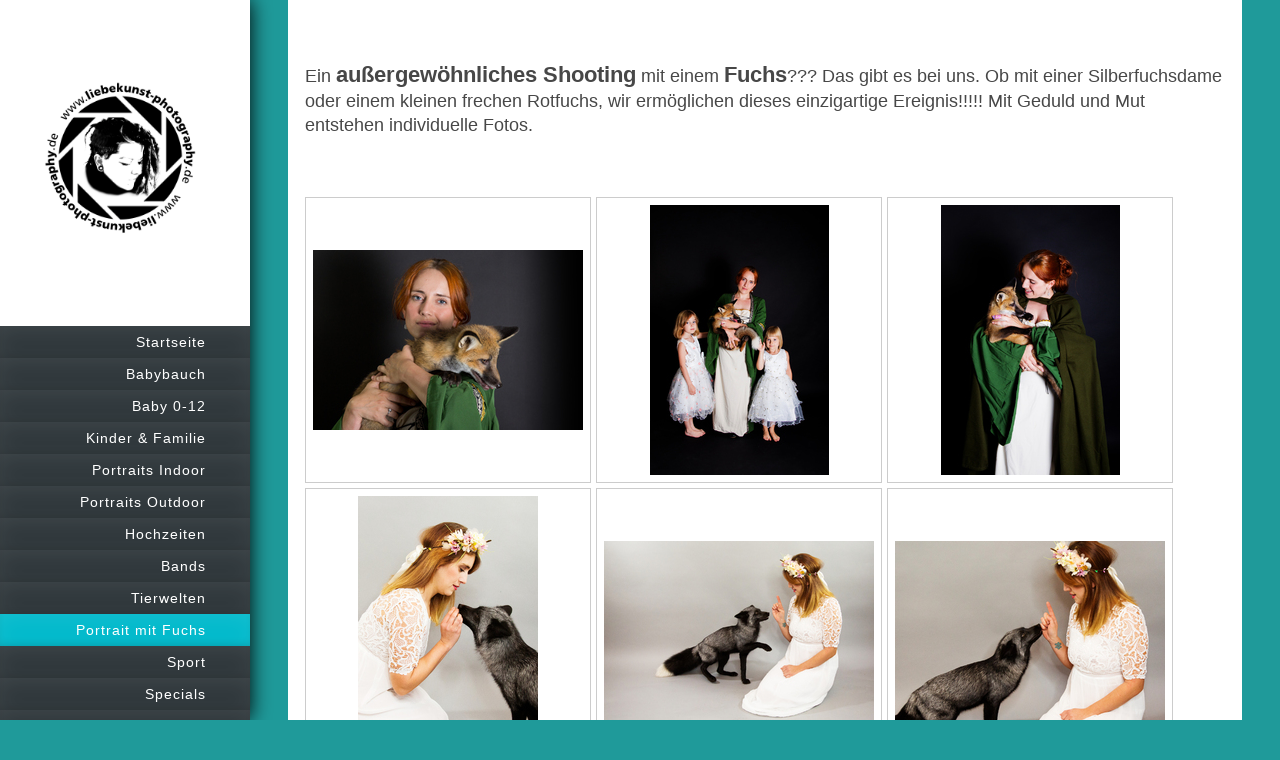

--- FILE ---
content_type: text/html; charset=UTF-8
request_url: https://www.liebekunst-photography.de/portrait-mit-fuchs/
body_size: 4215
content:
<!DOCTYPE html>
<html lang="de"  ><head prefix="og: http://ogp.me/ns# fb: http://ogp.me/ns/fb# business: http://ogp.me/ns/business#">
    <meta http-equiv="Content-Type" content="text/html; charset=utf-8"/>
    <meta name="generator" content="IONOS MyWebsite"/>
        
    <link rel="dns-prefetch" href="//cdn.eu.mywebsite-editor.com/"/>
    <link rel="dns-prefetch" href="//123.mod.mywebsite-editor.com"/>
    <link rel="dns-prefetch" href="https://123.sb.mywebsite-editor.com/"/>
    <link rel="shortcut icon" href="//cdn.eu.mywebsite-editor.com/favicon.ico"/>
        <title>LiebeKunst-Photography - Portrait mit Fuchs</title>
    <style type="text/css">@media screen and (max-device-width: 1024px) {.diyw a.switchViewWeb {display: inline !important;}}</style>
    <style type="text/css">@media screen and (min-device-width: 1024px) {
            .mediumScreenDisabled { display:block }
            .smallScreenDisabled { display:block }
        }
        @media screen and (max-device-width: 1024px) { .mediumScreenDisabled { display:none } }
        @media screen and (max-device-width: 568px) { .smallScreenDisabled { display:none } }
                @media screen and (min-width: 1024px) {
            .mobilepreview .mediumScreenDisabled { display:block }
            .mobilepreview .smallScreenDisabled { display:block }
        }
        @media screen and (max-width: 1024px) { .mobilepreview .mediumScreenDisabled { display:none } }
        @media screen and (max-width: 568px) { .mobilepreview .smallScreenDisabled { display:none } }</style>
    <meta name="viewport" content="width=device-width, initial-scale=1, maximum-scale=1, minimal-ui"/>

<meta name="format-detection" content="telephone=no"/>
        <meta name="keywords" content="Fotografie, Portrait, Werbung, People, Baby"/>
            <meta name="description" content="Neue Seite"/>
            <meta name="robots" content="index,follow"/>
        <link href="//cdn.eu.mywebsite-editor.com/templates/2130/style.css?1763478093678" rel="stylesheet" type="text/css"/>
    <link href="https://www.liebekunst-photography.de/s/style/theming.css?1707402500" rel="stylesheet" type="text/css"/>
    <link href="//cdn.eu.mywebsite-editor.com/app/cdn/min/group/web.css?1763478093678" rel="stylesheet" type="text/css"/>
<link href="//cdn.eu.mywebsite-editor.com/app/cdn/min/moduleserver/css/de_DE/common,shoppingbasket?1763478093678" rel="stylesheet" type="text/css"/>
    <link href="//cdn.eu.mywebsite-editor.com/app/cdn/min/group/mobilenavigation.css?1763478093678" rel="stylesheet" type="text/css"/>
    <link href="https://123.sb.mywebsite-editor.com/app/logstate2-css.php?site=51520265&amp;t=1769668053" rel="stylesheet" type="text/css"/>

<script type="text/javascript">
    /* <![CDATA[ */
var stagingMode = '';
    /* ]]> */
</script>
<script src="https://123.sb.mywebsite-editor.com/app/logstate-js.php?site=51520265&amp;t=1769668053"></script>

    <link href="//cdn.eu.mywebsite-editor.com/templates/2130/print.css?1763478093678" rel="stylesheet" media="print" type="text/css"/>
    <script type="text/javascript">
    /* <![CDATA[ */
    var systemurl = 'https://123.sb.mywebsite-editor.com/';
    var webPath = '/';
    var proxyName = '';
    var webServerName = 'www.liebekunst-photography.de';
    var sslServerUrl = 'https://www.liebekunst-photography.de';
    var nonSslServerUrl = 'http://www.liebekunst-photography.de';
    var webserverProtocol = 'http://';
    var nghScriptsUrlPrefix = '//123.mod.mywebsite-editor.com';
    var sessionNamespace = 'DIY_SB';
    var jimdoData = {
        cdnUrl:  '//cdn.eu.mywebsite-editor.com/',
        messages: {
            lightBox: {
    image : 'Bild',
    of: 'von'
}

        },
        isTrial: 0,
        pageId: 346368    };
    var script_basisID = "51520265";

    diy = window.diy || {};
    diy.web = diy.web || {};

        diy.web.jsBaseUrl = "//cdn.eu.mywebsite-editor.com/s/build/";

    diy.context = diy.context || {};
    diy.context.type = diy.context.type || 'web';
    /* ]]> */
</script>

<script type="text/javascript" src="//cdn.eu.mywebsite-editor.com/app/cdn/min/group/web.js?1763478093678" crossorigin="anonymous"></script><script type="text/javascript" src="//cdn.eu.mywebsite-editor.com/s/build/web.bundle.js?1763478093678" crossorigin="anonymous"></script><script type="text/javascript" src="//cdn.eu.mywebsite-editor.com/app/cdn/min/group/mobilenavigation.js?1763478093678" crossorigin="anonymous"></script><script src="//cdn.eu.mywebsite-editor.com/app/cdn/min/moduleserver/js/de_DE/common,shoppingbasket?1763478093678"></script>
<script type="text/javascript" src="https://cdn.eu.mywebsite-editor.com/proxy/apps/static/resource/dependencies/"></script><script type="text/javascript">
                    if (typeof require !== 'undefined') {
                        require.config({
                            waitSeconds : 10,
                            baseUrl : 'https://cdn.eu.mywebsite-editor.com/proxy/apps/static/js/'
                        });
                    }
                </script><script type="text/javascript" src="//cdn.eu.mywebsite-editor.com/app/cdn/min/group/pfcsupport.js?1763478093678" crossorigin="anonymous"></script>    <meta property="og:type" content="business.business"/>
    <meta property="og:url" content="https://www.liebekunst-photography.de/portrait-mit-fuchs/"/>
    <meta property="og:title" content="LiebeKunst-Photography - Portrait mit Fuchs"/>
            <meta property="og:description" content="Neue Seite"/>
                <meta property="og:image" content="https://www.liebekunst-photography.de/s/misc/logo.jpg?t=1769175784"/>
        <meta property="business:contact_data:country_name" content="Deutschland"/>
    <meta property="business:contact_data:street_address" content="Comeniusstr. 32"/>
    <meta property="business:contact_data:locality" content="Leipzig"/>
    
    <meta property="business:contact_data:email" content="stibee@yahoo.com"/>
    <meta property="business:contact_data:postal_code" content="04315"/>
    <meta property="business:contact_data:phone_number" content=" 1629327976"/>
    
    
</head>


<body class="body   cc-pagemode-default diyfeNoSidebar diy-layout-fullWidth diy-market-de_DE" data-pageid="346368" id="page-346368">
    
    <div class="diyw">
        <div class="diyweb">
	<div class="diywebSecondary diyfeCA diyfeCA3">
		<div class="diywebLogoArea diyfeCA diyfeCA1">
			
    <style type="text/css" media="all">
        /* <![CDATA[ */
                .diyw #website-logo {
            text-align: center !important;
                        padding: 0px 0;
                    }
        
                /* ]]> */
    </style>

    <div id="website-logo">
            <a href="https://www.liebekunst-photography.de/"><img class="website-logo-image" width="2600" src="https://www.liebekunst-photography.de/s/misc/logo.jpg?t=1769175785" alt=""/></a>

            
            </div>


		</div>
		<!--
		<div class="diywebAppWrapper diyfeCA diyfeCA2">
			<div id="diywebAppContainer1st"></div>
		</div>
		-->
		<div class="diywebMainNavigation diyfeCA diyfeCA2">
			<div class="webnavigation"><ul id="mainNav1" class="mainNav1"><li class="navTopItemGroup_1"><a data-page-id="22183" href="https://www.liebekunst-photography.de/" class="level_1"><span>Startseite</span></a></li><li class="navTopItemGroup_2"><a data-page-id="319725" href="https://www.liebekunst-photography.de/babybauch/" class="level_1"><span>Babybauch</span></a></li><li class="navTopItemGroup_3"><a data-page-id="22715" href="https://www.liebekunst-photography.de/baby-0-12/" class="level_1"><span>Baby 0-12</span></a></li><li class="navTopItemGroup_4"><a data-page-id="319726" href="https://www.liebekunst-photography.de/kinder-familie/" class="level_1"><span>Kinder &amp; Familie</span></a></li><li class="navTopItemGroup_5"><a data-page-id="256588" href="https://www.liebekunst-photography.de/portraits-indoor/" class="level_1"><span>Portraits Indoor</span></a></li><li class="navTopItemGroup_6"><a data-page-id="317384" href="https://www.liebekunst-photography.de/portraits-outdoor/" class="level_1"><span>Portraits Outdoor</span></a></li><li class="navTopItemGroup_7"><a data-page-id="74130" href="https://www.liebekunst-photography.de/hochzeiten/" class="level_1"><span>Hochzeiten</span></a></li><li class="navTopItemGroup_8"><a data-page-id="283984" href="https://www.liebekunst-photography.de/bands/" class="level_1"><span>Bands</span></a></li><li class="navTopItemGroup_9"><a data-page-id="258135" href="https://www.liebekunst-photography.de/tierwelten/" class="level_1"><span>Tierwelten</span></a></li><li class="navTopItemGroup_10"><a data-page-id="346368" href="https://www.liebekunst-photography.de/portrait-mit-fuchs/" class="current level_1"><span>Portrait mit Fuchs</span></a></li><li class="navTopItemGroup_11"><a data-page-id="304359" href="https://www.liebekunst-photography.de/sport/" class="level_1"><span>Sport</span></a></li><li class="navTopItemGroup_12"><a data-page-id="74163" href="https://www.liebekunst-photography.de/specials/" class="level_1"><span>Specials</span></a></li><li class="navTopItemGroup_13"><a data-page-id="22184" href="https://www.liebekunst-photography.de/kontakt/" class="level_1"><span>Kontakt</span></a></li><li class="navTopItemGroup_14"><a data-page-id="22186" href="https://www.liebekunst-photography.de/impressum/" class="level_1"><span>Impressum</span></a></li></ul></div>
		</div>
		<div class="diywebSidebar">
			<div class="diywebGutter">
				
			</div>
		</div>
	</div>	
	<div class="diywebMain">
		
<nav id="diyfeMobileNav" class="diyfeCA diyfeCA2" role="navigation">
    <a title="Navigation aufklappen/zuklappen">Navigation aufklappen/zuklappen</a>
    <ul class="mainNav1"><li class=" hasSubNavigation"><a data-page-id="22183" href="https://www.liebekunst-photography.de/" class=" level_1"><span>Startseite</span></a></li><li class=" hasSubNavigation"><a data-page-id="319725" href="https://www.liebekunst-photography.de/babybauch/" class=" level_1"><span>Babybauch</span></a></li><li class=" hasSubNavigation"><a data-page-id="22715" href="https://www.liebekunst-photography.de/baby-0-12/" class=" level_1"><span>Baby 0-12</span></a></li><li class=" hasSubNavigation"><a data-page-id="319726" href="https://www.liebekunst-photography.de/kinder-familie/" class=" level_1"><span>Kinder &amp; Familie</span></a></li><li class=" hasSubNavigation"><a data-page-id="256588" href="https://www.liebekunst-photography.de/portraits-indoor/" class=" level_1"><span>Portraits Indoor</span></a></li><li class=" hasSubNavigation"><a data-page-id="317384" href="https://www.liebekunst-photography.de/portraits-outdoor/" class=" level_1"><span>Portraits Outdoor</span></a></li><li class=" hasSubNavigation"><a data-page-id="74130" href="https://www.liebekunst-photography.de/hochzeiten/" class=" level_1"><span>Hochzeiten</span></a></li><li class=" hasSubNavigation"><a data-page-id="283984" href="https://www.liebekunst-photography.de/bands/" class=" level_1"><span>Bands</span></a></li><li class=" hasSubNavigation"><a data-page-id="258135" href="https://www.liebekunst-photography.de/tierwelten/" class=" level_1"><span>Tierwelten</span></a></li><li class="current hasSubNavigation"><a data-page-id="346368" href="https://www.liebekunst-photography.de/portrait-mit-fuchs/" class="current level_1"><span>Portrait mit Fuchs</span></a></li><li class=" hasSubNavigation"><a data-page-id="304359" href="https://www.liebekunst-photography.de/sport/" class=" level_1"><span>Sport</span></a></li><li class=" hasSubNavigation"><a data-page-id="74163" href="https://www.liebekunst-photography.de/specials/" class=" level_1"><span>Specials</span></a></li><li class=" hasSubNavigation"><a data-page-id="22184" href="https://www.liebekunst-photography.de/kontakt/" class=" level_1"><span>Kontakt</span></a></li><li class=" hasSubNavigation"><a data-page-id="22186" href="https://www.liebekunst-photography.de/impressum/" class=" level_1"><span>Impressum</span></a></li></ul></nav>
		<div class="diywebMainAlignment">
			<div class="diywebGutter diyfeCA diyfeCA1">
				
        <div id="content_area">
        	<div id="content_start"></div>
        	
        
        <div id="matrix_855239" class="sortable-matrix" data-matrixId="855239"><div class="n module-type-spacer diyfeLiveArea "> <div class="the-spacer id11517417" style="height: 60px;">
</div>
 </div><div class="n module-type-text diyfeLiveArea "> <p><span style="font-size:18px;">Ein <span style="font-size:22px;"><strong>außergewöhnliches Shooting</strong></span> mit einem <strong><span style="font-size:22px;">Fuchs</span></strong>??? Das gibt
es bei uns. Ob mit einer Silberfuchsdame oder einem kleinen frechen Rotfuchs, wir ermöglichen dieses einzigartige Ereignis!!!!! Mit Geduld und Mut entstehen individuelle Fotos.</span></p> </div><div class="n module-type-spacer diyfeLiveArea "> <div class="the-spacer id11517418" style="height: 60px;">
</div>
 </div><div class="n module-type-gallery diyfeLiveArea "> <div class="ccgalerie clearover" id="lightbox-gallery-11517410">

<div class="thumb_pro1" id="gallery_thumb_13871158" style="width: 278px; height: 278px;">
	<div class="innerthumbnail" style="width: 278px; height: 278px;">		<a rel="lightbox[11517410]" href="https://www.liebekunst-photography.de/s/cc_images/cache_13871158.jpg?t=1644094686" title="Portrait mit einem Fuchs">			<img src="https://www.liebekunst-photography.de/s/cc_images/thumb_13871158.jpg?t=1644094686" id="image_13871158" alt="Shooting Fuchs Lobstädt Leipzig"/>
		</a>
	</div>

</div>

<div class="thumb_pro1" id="gallery_thumb_13871159" style="width: 278px; height: 278px;">
	<div class="innerthumbnail" style="width: 278px; height: 278px;">		<a rel="lightbox[11517410]" href="https://www.liebekunst-photography.de/s/cc_images/cache_13871159.jpg?t=1644094686" title="Portrait mit einem Fuchs">			<img src="https://www.liebekunst-photography.de/s/cc_images/thumb_13871159.jpg?t=1644094686" id="image_13871159" alt="Shooting Fuchs Lobstädt Leipzig"/>
		</a>
	</div>

</div>

<div class="thumb_pro1" id="gallery_thumb_13871160" style="width: 278px; height: 278px;">
	<div class="innerthumbnail" style="width: 278px; height: 278px;">		<a rel="lightbox[11517410]" href="https://www.liebekunst-photography.de/s/cc_images/cache_13871160.jpg?t=1644094686" title="Portrait mit einem Fuchs">			<img src="https://www.liebekunst-photography.de/s/cc_images/thumb_13871160.jpg?t=1644094686" id="image_13871160" alt="Shooting Fuchs Lobstädt Leipzig"/>
		</a>
	</div>

</div>

<div class="thumb_pro1" id="gallery_thumb_13871161" style="width: 278px; height: 278px;">
	<div class="innerthumbnail" style="width: 278px; height: 278px;">		<a rel="lightbox[11517410]" href="https://www.liebekunst-photography.de/s/cc_images/cache_13871161.jpg?t=1644094686" title="Portrait mit einem Fuchs">			<img src="https://www.liebekunst-photography.de/s/cc_images/thumb_13871161.jpg?t=1644094686" id="image_13871161" alt="Shooting Fuchs Lobstädt Leipzig"/>
		</a>
	</div>

</div>

<div class="thumb_pro1" id="gallery_thumb_13871162" style="width: 278px; height: 278px;">
	<div class="innerthumbnail" style="width: 278px; height: 278px;">		<a rel="lightbox[11517410]" href="https://www.liebekunst-photography.de/s/cc_images/cache_13871162.jpg?t=1644094686" title="Portrait mit einem Fuchs">			<img src="https://www.liebekunst-photography.de/s/cc_images/thumb_13871162.jpg?t=1644094686" id="image_13871162" alt="Shooting Fuchs Lobstädt Leipzig"/>
		</a>
	</div>

</div>

<div class="thumb_pro1" id="gallery_thumb_13871163" style="width: 278px; height: 278px;">
	<div class="innerthumbnail" style="width: 278px; height: 278px;">		<a rel="lightbox[11517410]" href="https://www.liebekunst-photography.de/s/cc_images/cache_13871163.jpg?t=1644094686" title="Portrait mit einem Fuchs">			<img src="https://www.liebekunst-photography.de/s/cc_images/thumb_13871163.jpg?t=1644094686" id="image_13871163" alt="Shooting Fuchs Lobstädt Leipzig"/>
		</a>
	</div>

</div>

<div class="thumb_pro1" id="gallery_thumb_13871164" style="width: 278px; height: 278px;">
	<div class="innerthumbnail" style="width: 278px; height: 278px;">		<a rel="lightbox[11517410]" href="https://www.liebekunst-photography.de/s/cc_images/cache_13871164.JPG?t=1644094686" title="Portrait mit einem Fuchs">			<img src="https://www.liebekunst-photography.de/s/cc_images/thumb_13871164.JPG?t=1644094686" id="image_13871164" alt="Shooting Fuchs Lobstädt Leipzig"/>
		</a>
	</div>

</div>

<div class="thumb_pro1" id="gallery_thumb_13871165" style="width: 278px; height: 278px;">
	<div class="innerthumbnail" style="width: 278px; height: 278px;">		<a rel="lightbox[11517410]" href="https://www.liebekunst-photography.de/s/cc_images/cache_13871165.JPG?t=1644094686" title="Portrait mit einem Fuchs">			<img src="https://www.liebekunst-photography.de/s/cc_images/thumb_13871165.JPG?t=1644094686" id="image_13871165" alt="Shooting Fuchs Lobstädt Leipzig"/>
		</a>
	</div>

</div>

<div class="thumb_pro1" id="gallery_thumb_13871166" style="width: 278px; height: 278px;">
	<div class="innerthumbnail" style="width: 278px; height: 278px;">		<a rel="lightbox[11517410]" href="https://www.liebekunst-photography.de/s/cc_images/cache_13871166.JPG?t=1644094686" title="Portrait mit einem Fuchs">			<img src="https://www.liebekunst-photography.de/s/cc_images/thumb_13871166.JPG?t=1644094686" id="image_13871166" alt="Shooting Fuchs Lobstädt Leipzig"/>
		</a>
	</div>

</div>

<div class="thumb_pro1" id="gallery_thumb_13871167" style="width: 278px; height: 278px;">
	<div class="innerthumbnail" style="width: 278px; height: 278px;">		<a rel="lightbox[11517410]" href="https://www.liebekunst-photography.de/s/cc_images/cache_13871167.jpg?t=1644094686" title="Portrait mit einem Fuchs">			<img src="https://www.liebekunst-photography.de/s/cc_images/thumb_13871167.jpg?t=1644094686" id="image_13871167" alt="Shooting Fuchs Lobstädt Leipzig"/>
		</a>
	</div>

</div>

<div class="thumb_pro1" id="gallery_thumb_13871168" style="width: 278px; height: 278px;">
	<div class="innerthumbnail" style="width: 278px; height: 278px;">		<a rel="lightbox[11517410]" href="https://www.liebekunst-photography.de/s/cc_images/cache_13871168.jpg?t=1644094686" title="Portrait mit einem Fuchs">			<img src="https://www.liebekunst-photography.de/s/cc_images/thumb_13871168.jpg?t=1644094686" id="image_13871168" alt="Shooting Fuchs Lobstädt Leipzig"/>
		</a>
	</div>

</div>

<div class="thumb_pro1" id="gallery_thumb_13871169" style="width: 278px; height: 278px;">
	<div class="innerthumbnail" style="width: 278px; height: 278px;">		<a rel="lightbox[11517410]" href="https://www.liebekunst-photography.de/s/cc_images/cache_13871169.jpg?t=1644094686" title="Portrait mit einem Fuchs">			<img src="https://www.liebekunst-photography.de/s/cc_images/thumb_13871169.jpg?t=1644094686" id="image_13871169" alt="Shooting Fuchs Lobstädt Leipzig"/>
		</a>
	</div>

</div>

<div class="thumb_pro1" id="gallery_thumb_13871170" style="width: 278px; height: 278px;">
	<div class="innerthumbnail" style="width: 278px; height: 278px;">		<a rel="lightbox[11517410]" href="https://www.liebekunst-photography.de/s/cc_images/cache_13871170.jpg?t=1644094686" title="Portrait mit einem Fuchs">			<img src="https://www.liebekunst-photography.de/s/cc_images/thumb_13871170.jpg?t=1644094686" id="image_13871170" alt="Shooting Fuchs Lobstädt Leipzig"/>
		</a>
	</div>

</div>

<div class="thumb_pro1" id="gallery_thumb_13871171" style="width: 278px; height: 278px;">
	<div class="innerthumbnail" style="width: 278px; height: 278px;">		<a rel="lightbox[11517410]" href="https://www.liebekunst-photography.de/s/cc_images/cache_13871171.jpg?t=1644094686" title="Portrait mit einem Fuchs">			<img src="https://www.liebekunst-photography.de/s/cc_images/thumb_13871171.jpg?t=1644094686" id="image_13871171" alt="Shooting Fuchs Lobstädt Leipzig"/>
		</a>
	</div>

</div>

<div class="thumb_pro1" id="gallery_thumb_13871172" style="width: 278px; height: 278px;">
	<div class="innerthumbnail" style="width: 278px; height: 278px;">		<a rel="lightbox[11517410]" href="https://www.liebekunst-photography.de/s/cc_images/cache_13871172.jpg?t=1644094686" title="Portrait mit einem Fuchs">			<img src="https://www.liebekunst-photography.de/s/cc_images/thumb_13871172.jpg?t=1644094686" id="image_13871172" alt="Shooting Fuchs Lobstädt Leipzig"/>
		</a>
	</div>

</div>
</div>
   <script type="text/javascript">
  //<![CDATA[
      jQuery(document).ready(function($){
          var $galleryEl = $('#lightbox-gallery-11517410');

          if ($.fn.swipebox && Modernizr.touch) {
              $galleryEl
                  .find('a[rel*="lightbox"]')
                  .addClass('swipebox')
                  .swipebox();
          } else {
              $galleryEl.tinyLightbox({
                  item: 'a[rel*="lightbox"]',
                  cycle: true
              });
          }
      });
    //]]>
    </script>
 </div></div>
        
        
        </div>
			</div>
			<div class="diywebFooter diywebGutter">
				<div id="contentfooter">
    <div class="leftrow">
                        <a rel="nofollow" href="javascript:window.print();">
                    <img class="inline" height="14" width="18" src="//cdn.eu.mywebsite-editor.com/s/img/cc/printer.gif" alt=""/>
                    Druckversion                </a> <span class="footer-separator">|</span>
                <a href="https://www.liebekunst-photography.de/sitemap/">Sitemap</a>
                        <br/> © LiebeKunst-Photography
            </div>
    <script type="text/javascript">
        window.diy.ux.Captcha.locales = {
            generateNewCode: 'Neuen Code generieren',
            enterCode: 'Bitte geben Sie den Code ein'
        };
        window.diy.ux.Cap2.locales = {
            generateNewCode: 'Neuen Code generieren',
            enterCode: 'Bitte geben Sie den Code ein'
        };
    </script>
    <div class="rightrow">
                    <span class="loggedout">
                <a rel="nofollow" id="login" href="https://login.1and1-editor.com/51520265/www.liebekunst-photography.de/de?pageId=346368">
                    Login                </a>
            </span>
                <p><a class="diyw switchViewWeb" href="javascript:switchView('desktop');">Webansicht</a><a class="diyw switchViewMobile" href="javascript:switchView('mobile');">Mobile-Ansicht</a></p>
                <span class="loggedin">
            <a rel="nofollow" id="logout" href="https://123.sb.mywebsite-editor.com/app/cms/logout.php">Logout</a> <span class="footer-separator">|</span>
            <a rel="nofollow" id="edit" href="https://123.sb.mywebsite-editor.com/app/51520265/346368/">Seite bearbeiten</a>
        </span>
    </div>
</div>
            <div id="loginbox" class="hidden">
                <script type="text/javascript">
                    /* <![CDATA[ */
                    function forgotpw_popup() {
                        var url = 'https://passwort.1und1.de/xml/request/RequestStart';
                        fenster = window.open(url, "fenster1", "width=600,height=400,status=yes,scrollbars=yes,resizable=yes");
                        // IE8 doesn't return the window reference instantly or at all.
                        // It may appear the call failed and fenster is null
                        if (fenster && fenster.focus) {
                            fenster.focus();
                        }
                    }
                    /* ]]> */
                </script>
                                <img class="logo" src="//cdn.eu.mywebsite-editor.com/s/img/logo.gif" alt="IONOS" title="IONOS"/>

                <div id="loginboxOuter"></div>
            </div>
        

			</div>
			
		</div>
	</div>
</div>    </div>

    
    </body>


<!-- rendered at Fri, 23 Jan 2026 14:43:05 +0100 -->
</html>
